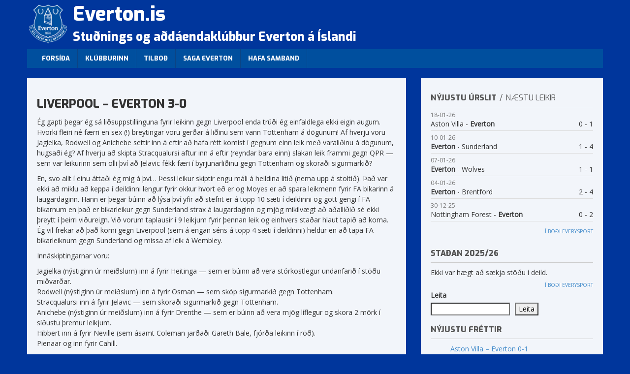

--- FILE ---
content_type: text/html; charset=UTF-8
request_url: https://everton.is/2012/03/14/liverpool-everton-3-0/
body_size: 14773
content:
<!DOCTYPE html>

<!--[if lt IE 7 ]> <html class="ie ie6 no-js" lang="is"> <![endif]-->
<!--[if IE 7 ]>    <html class="ie ie7 no-js" lang="is"> <![endif]-->
<!--[if IE 8 ]>    <html class="ie ie8 no-js" lang="is"> <![endif]-->
<!--[if IE 9 ]>    <html class="ie ie9 no-js" lang="is"> <![endif]-->
<!--[if gt IE 9]><!-->
<html class="no-js" lang="is"><!--<![endif]-->
<!-- the "no-js" class is for Modernizr. -->

<head>
    <meta name="google-site-verification" content="fydUP0SPFWeLQ9X0BtAx77jZlhNNnf7yqfuaZCFhAPc" />
	<meta charset="UTF-8">

	
	<title>
		  Liverpool &#8211; Everton 3-0 - Everton.is	</title>

	<meta name="title" content="  Liverpool &#8211; Everton 3-0 - Everton.is">
	<meta name="description" content="Stuðnings og aðdáendaklúbbur Everton á Íslandi">



	<meta name="viewport" content="width=device-width, initial-scale=1.0">

	<link href='https://fonts.googleapis.com/css?family=Open+Sans:400,400italic,300,300italic|Exo:400,800,900'
		rel='stylesheet' type='text/css'>
	<link rel="shortcut icon" href="https://everton.is/favicon.ico">
	<link rel="apple-touch-icon" href="https://everton.is/wp-content/themes/everton2/_/img/apple-touch-icon.png">

	<link rel="stylesheet" href="//netdna.bootstrapcdn.com/bootstrap/3.0.0/css/bootstrap.min.css">
	<link rel="stylesheet" href="https://everton.is/wp-content/themes/everton2/flags/css/flag-icon.min.css">
	<link rel="stylesheet" href="https://maxcdn.bootstrapcdn.com/font-awesome/4.5.0/css/font-awesome.min.css">
	<link rel="stylesheet" href="https://everton.is/wp-content/themes/everton2/style.css">

	<link rel="image_src" href="" />	<link rel="pingback" href="https://everton.is/xmlrpc.php" />
	

	<meta name='robots' content='max-image-preview:large' />
<link rel="alternate" type="application/rss+xml" title="Everton.is &raquo; Straumur" href="https://everton.is/feed/" />
<link rel="alternate" type="application/rss+xml" title="Everton.is &raquo; Straumur athugasemda" href="https://everton.is/comments/feed/" />
<link rel="alternate" title="oEmbed (JSON)" type="application/json+oembed" href="https://everton.is/wp-json/oembed/1.0/embed?url=https%3A%2F%2Feverton.is%2F2012%2F03%2F14%2Fliverpool-everton-3-0%2F" />
<link rel="alternate" title="oEmbed (XML)" type="text/xml+oembed" href="https://everton.is/wp-json/oembed/1.0/embed?url=https%3A%2F%2Feverton.is%2F2012%2F03%2F14%2Fliverpool-everton-3-0%2F&#038;format=xml" />
<style id='wp-img-auto-sizes-contain-inline-css' type='text/css'>
img:is([sizes=auto i],[sizes^="auto," i]){contain-intrinsic-size:3000px 1500px}
/*# sourceURL=wp-img-auto-sizes-contain-inline-css */
</style>

<style id='wp-emoji-styles-inline-css' type='text/css'>

	img.wp-smiley, img.emoji {
		display: inline !important;
		border: none !important;
		box-shadow: none !important;
		height: 1em !important;
		width: 1em !important;
		margin: 0 0.07em !important;
		vertical-align: -0.1em !important;
		background: none !important;
		padding: 0 !important;
	}
/*# sourceURL=wp-emoji-styles-inline-css */
</style>
<link rel='stylesheet' id='wp-block-library-css' href='https://everton.is/wp-includes/css/dist/block-library/style.css?ver=6.9' type='text/css' media='all' />
<style id='wp-block-heading-inline-css' type='text/css'>
h1:where(.wp-block-heading).has-background,h2:where(.wp-block-heading).has-background,h3:where(.wp-block-heading).has-background,h4:where(.wp-block-heading).has-background,h5:where(.wp-block-heading).has-background,h6:where(.wp-block-heading).has-background{
  padding:1.25em 2.375em;
}
h1.has-text-align-left[style*=writing-mode]:where([style*=vertical-lr]),h1.has-text-align-right[style*=writing-mode]:where([style*=vertical-rl]),h2.has-text-align-left[style*=writing-mode]:where([style*=vertical-lr]),h2.has-text-align-right[style*=writing-mode]:where([style*=vertical-rl]),h3.has-text-align-left[style*=writing-mode]:where([style*=vertical-lr]),h3.has-text-align-right[style*=writing-mode]:where([style*=vertical-rl]),h4.has-text-align-left[style*=writing-mode]:where([style*=vertical-lr]),h4.has-text-align-right[style*=writing-mode]:where([style*=vertical-rl]),h5.has-text-align-left[style*=writing-mode]:where([style*=vertical-lr]),h5.has-text-align-right[style*=writing-mode]:where([style*=vertical-rl]),h6.has-text-align-left[style*=writing-mode]:where([style*=vertical-lr]),h6.has-text-align-right[style*=writing-mode]:where([style*=vertical-rl]){
  rotate:180deg;
}
/*# sourceURL=https://everton.is/wp-includes/blocks/heading/style.css */
</style>
<style id='wp-block-latest-comments-inline-css' type='text/css'>
ol.wp-block-latest-comments{
  box-sizing:border-box;
  margin-left:0;
}

:where(.wp-block-latest-comments:not([style*=line-height] .wp-block-latest-comments__comment)){
  line-height:1.1;
}

:where(.wp-block-latest-comments:not([style*=line-height] .wp-block-latest-comments__comment-excerpt p)){
  line-height:1.8;
}

.has-dates :where(.wp-block-latest-comments:not([style*=line-height])),.has-excerpts :where(.wp-block-latest-comments:not([style*=line-height])){
  line-height:1.5;
}

.wp-block-latest-comments .wp-block-latest-comments{
  padding-left:0;
}

.wp-block-latest-comments__comment{
  list-style:none;
  margin-bottom:1em;
}
.has-avatars .wp-block-latest-comments__comment{
  list-style:none;
  min-height:2.25em;
}
.has-avatars .wp-block-latest-comments__comment .wp-block-latest-comments__comment-excerpt,.has-avatars .wp-block-latest-comments__comment .wp-block-latest-comments__comment-meta{
  margin-left:3.25em;
}

.wp-block-latest-comments__comment-excerpt p{
  font-size:.875em;
  margin:.36em 0 1.4em;
}

.wp-block-latest-comments__comment-date{
  display:block;
  font-size:.75em;
}

.wp-block-latest-comments .avatar,.wp-block-latest-comments__comment-avatar{
  border-radius:1.5em;
  display:block;
  float:left;
  height:2.5em;
  margin-right:.75em;
  width:2.5em;
}

.wp-block-latest-comments[class*=-font-size] a,.wp-block-latest-comments[style*=font-size] a{
  font-size:inherit;
}
/*# sourceURL=https://everton.is/wp-includes/blocks/latest-comments/style.css */
</style>
<style id='wp-block-latest-posts-inline-css' type='text/css'>
.wp-block-latest-posts{
  box-sizing:border-box;
}
.wp-block-latest-posts.alignleft{
  margin-right:2em;
}
.wp-block-latest-posts.alignright{
  margin-left:2em;
}
.wp-block-latest-posts.wp-block-latest-posts__list{
  list-style:none;
}
.wp-block-latest-posts.wp-block-latest-posts__list li{
  clear:both;
  overflow-wrap:break-word;
}
.wp-block-latest-posts.is-grid{
  display:flex;
  flex-wrap:wrap;
}
.wp-block-latest-posts.is-grid li{
  margin:0 1.25em 1.25em 0;
  width:100%;
}
@media (min-width:600px){
  .wp-block-latest-posts.columns-2 li{
    width:calc(50% - .625em);
  }
  .wp-block-latest-posts.columns-2 li:nth-child(2n){
    margin-right:0;
  }
  .wp-block-latest-posts.columns-3 li{
    width:calc(33.33333% - .83333em);
  }
  .wp-block-latest-posts.columns-3 li:nth-child(3n){
    margin-right:0;
  }
  .wp-block-latest-posts.columns-4 li{
    width:calc(25% - .9375em);
  }
  .wp-block-latest-posts.columns-4 li:nth-child(4n){
    margin-right:0;
  }
  .wp-block-latest-posts.columns-5 li{
    width:calc(20% - 1em);
  }
  .wp-block-latest-posts.columns-5 li:nth-child(5n){
    margin-right:0;
  }
  .wp-block-latest-posts.columns-6 li{
    width:calc(16.66667% - 1.04167em);
  }
  .wp-block-latest-posts.columns-6 li:nth-child(6n){
    margin-right:0;
  }
}

:root :where(.wp-block-latest-posts.is-grid){
  padding:0;
}
:root :where(.wp-block-latest-posts.wp-block-latest-posts__list){
  padding-left:0;
}

.wp-block-latest-posts__post-author,.wp-block-latest-posts__post-date{
  display:block;
  font-size:.8125em;
}

.wp-block-latest-posts__post-excerpt,.wp-block-latest-posts__post-full-content{
  margin-bottom:1em;
  margin-top:.5em;
}

.wp-block-latest-posts__featured-image a{
  display:inline-block;
}
.wp-block-latest-posts__featured-image img{
  height:auto;
  max-width:100%;
  width:auto;
}
.wp-block-latest-posts__featured-image.alignleft{
  float:left;
  margin-right:1em;
}
.wp-block-latest-posts__featured-image.alignright{
  float:right;
  margin-left:1em;
}
.wp-block-latest-posts__featured-image.aligncenter{
  margin-bottom:1em;
  text-align:center;
}
/*# sourceURL=https://everton.is/wp-includes/blocks/latest-posts/style.css */
</style>
<style id='wp-block-search-inline-css' type='text/css'>
.wp-block-search__button{
  margin-left:10px;
  word-break:normal;
}
.wp-block-search__button.has-icon{
  line-height:0;
}
.wp-block-search__button svg{
  height:1.25em;
  min-height:24px;
  min-width:24px;
  width:1.25em;
  fill:currentColor;
  vertical-align:text-bottom;
}

:where(.wp-block-search__button){
  border:1px solid #ccc;
  padding:6px 10px;
}

.wp-block-search__inside-wrapper{
  display:flex;
  flex:auto;
  flex-wrap:nowrap;
  max-width:100%;
}

.wp-block-search__label{
  width:100%;
}

.wp-block-search.wp-block-search__button-only .wp-block-search__button{
  box-sizing:border-box;
  display:flex;
  flex-shrink:0;
  justify-content:center;
  margin-left:0;
  max-width:100%;
}
.wp-block-search.wp-block-search__button-only .wp-block-search__inside-wrapper{
  min-width:0 !important;
  transition-property:width;
}
.wp-block-search.wp-block-search__button-only .wp-block-search__input{
  flex-basis:100%;
  transition-duration:.3s;
}
.wp-block-search.wp-block-search__button-only.wp-block-search__searchfield-hidden,.wp-block-search.wp-block-search__button-only.wp-block-search__searchfield-hidden .wp-block-search__inside-wrapper{
  overflow:hidden;
}
.wp-block-search.wp-block-search__button-only.wp-block-search__searchfield-hidden .wp-block-search__input{
  border-left-width:0 !important;
  border-right-width:0 !important;
  flex-basis:0;
  flex-grow:0;
  margin:0;
  min-width:0 !important;
  padding-left:0 !important;
  padding-right:0 !important;
  width:0 !important;
}

:where(.wp-block-search__input){
  appearance:none;
  border:1px solid #949494;
  flex-grow:1;
  font-family:inherit;
  font-size:inherit;
  font-style:inherit;
  font-weight:inherit;
  letter-spacing:inherit;
  line-height:inherit;
  margin-left:0;
  margin-right:0;
  min-width:3rem;
  padding:8px;
  text-decoration:unset !important;
  text-transform:inherit;
}

:where(.wp-block-search__button-inside .wp-block-search__inside-wrapper){
  background-color:#fff;
  border:1px solid #949494;
  box-sizing:border-box;
  padding:4px;
}
:where(.wp-block-search__button-inside .wp-block-search__inside-wrapper) .wp-block-search__input{
  border:none;
  border-radius:0;
  padding:0 4px;
}
:where(.wp-block-search__button-inside .wp-block-search__inside-wrapper) .wp-block-search__input:focus{
  outline:none;
}
:where(.wp-block-search__button-inside .wp-block-search__inside-wrapper) :where(.wp-block-search__button){
  padding:4px 8px;
}

.wp-block-search.aligncenter .wp-block-search__inside-wrapper{
  margin:auto;
}

.wp-block[data-align=right] .wp-block-search.wp-block-search__button-only .wp-block-search__inside-wrapper{
  float:right;
}
/*# sourceURL=https://everton.is/wp-includes/blocks/search/style.css */
</style>
<style id='wp-block-tag-cloud-inline-css' type='text/css'>
.wp-block-tag-cloud{
  box-sizing:border-box;
}
.wp-block-tag-cloud.aligncenter{
  justify-content:center;
  text-align:center;
}
.wp-block-tag-cloud a{
  display:inline-block;
  margin-right:5px;
}
.wp-block-tag-cloud span{
  display:inline-block;
  margin-left:5px;
  text-decoration:none;
}

:root :where(.wp-block-tag-cloud.is-style-outline){
  display:flex;
  flex-wrap:wrap;
  gap:1ch;
}

:root :where(.wp-block-tag-cloud.is-style-outline a){
  border:1px solid;
  font-size:unset !important;
  margin-right:0;
  padding:1ch 2ch;
  text-decoration:none !important;
}
/*# sourceURL=https://everton.is/wp-includes/blocks/tag-cloud/style.css */
</style>
<style id='wp-block-group-inline-css' type='text/css'>
.wp-block-group{
  box-sizing:border-box;
}

:where(.wp-block-group.wp-block-group-is-layout-constrained){
  position:relative;
}
/*# sourceURL=https://everton.is/wp-includes/blocks/group/style.css */
</style>
<style id='global-styles-inline-css' type='text/css'>
:root{--wp--preset--aspect-ratio--square: 1;--wp--preset--aspect-ratio--4-3: 4/3;--wp--preset--aspect-ratio--3-4: 3/4;--wp--preset--aspect-ratio--3-2: 3/2;--wp--preset--aspect-ratio--2-3: 2/3;--wp--preset--aspect-ratio--16-9: 16/9;--wp--preset--aspect-ratio--9-16: 9/16;--wp--preset--color--black: #000000;--wp--preset--color--cyan-bluish-gray: #abb8c3;--wp--preset--color--white: #ffffff;--wp--preset--color--pale-pink: #f78da7;--wp--preset--color--vivid-red: #cf2e2e;--wp--preset--color--luminous-vivid-orange: #ff6900;--wp--preset--color--luminous-vivid-amber: #fcb900;--wp--preset--color--light-green-cyan: #7bdcb5;--wp--preset--color--vivid-green-cyan: #00d084;--wp--preset--color--pale-cyan-blue: #8ed1fc;--wp--preset--color--vivid-cyan-blue: #0693e3;--wp--preset--color--vivid-purple: #9b51e0;--wp--preset--gradient--vivid-cyan-blue-to-vivid-purple: linear-gradient(135deg,rgb(6,147,227) 0%,rgb(155,81,224) 100%);--wp--preset--gradient--light-green-cyan-to-vivid-green-cyan: linear-gradient(135deg,rgb(122,220,180) 0%,rgb(0,208,130) 100%);--wp--preset--gradient--luminous-vivid-amber-to-luminous-vivid-orange: linear-gradient(135deg,rgb(252,185,0) 0%,rgb(255,105,0) 100%);--wp--preset--gradient--luminous-vivid-orange-to-vivid-red: linear-gradient(135deg,rgb(255,105,0) 0%,rgb(207,46,46) 100%);--wp--preset--gradient--very-light-gray-to-cyan-bluish-gray: linear-gradient(135deg,rgb(238,238,238) 0%,rgb(169,184,195) 100%);--wp--preset--gradient--cool-to-warm-spectrum: linear-gradient(135deg,rgb(74,234,220) 0%,rgb(151,120,209) 20%,rgb(207,42,186) 40%,rgb(238,44,130) 60%,rgb(251,105,98) 80%,rgb(254,248,76) 100%);--wp--preset--gradient--blush-light-purple: linear-gradient(135deg,rgb(255,206,236) 0%,rgb(152,150,240) 100%);--wp--preset--gradient--blush-bordeaux: linear-gradient(135deg,rgb(254,205,165) 0%,rgb(254,45,45) 50%,rgb(107,0,62) 100%);--wp--preset--gradient--luminous-dusk: linear-gradient(135deg,rgb(255,203,112) 0%,rgb(199,81,192) 50%,rgb(65,88,208) 100%);--wp--preset--gradient--pale-ocean: linear-gradient(135deg,rgb(255,245,203) 0%,rgb(182,227,212) 50%,rgb(51,167,181) 100%);--wp--preset--gradient--electric-grass: linear-gradient(135deg,rgb(202,248,128) 0%,rgb(113,206,126) 100%);--wp--preset--gradient--midnight: linear-gradient(135deg,rgb(2,3,129) 0%,rgb(40,116,252) 100%);--wp--preset--font-size--small: 13px;--wp--preset--font-size--medium: 20px;--wp--preset--font-size--large: 36px;--wp--preset--font-size--x-large: 42px;--wp--preset--spacing--20: 0.44rem;--wp--preset--spacing--30: 0.67rem;--wp--preset--spacing--40: 1rem;--wp--preset--spacing--50: 1.5rem;--wp--preset--spacing--60: 2.25rem;--wp--preset--spacing--70: 3.38rem;--wp--preset--spacing--80: 5.06rem;--wp--preset--shadow--natural: 6px 6px 9px rgba(0, 0, 0, 0.2);--wp--preset--shadow--deep: 12px 12px 50px rgba(0, 0, 0, 0.4);--wp--preset--shadow--sharp: 6px 6px 0px rgba(0, 0, 0, 0.2);--wp--preset--shadow--outlined: 6px 6px 0px -3px rgb(255, 255, 255), 6px 6px rgb(0, 0, 0);--wp--preset--shadow--crisp: 6px 6px 0px rgb(0, 0, 0);}:where(.is-layout-flex){gap: 0.5em;}:where(.is-layout-grid){gap: 0.5em;}body .is-layout-flex{display: flex;}.is-layout-flex{flex-wrap: wrap;align-items: center;}.is-layout-flex > :is(*, div){margin: 0;}body .is-layout-grid{display: grid;}.is-layout-grid > :is(*, div){margin: 0;}:where(.wp-block-columns.is-layout-flex){gap: 2em;}:where(.wp-block-columns.is-layout-grid){gap: 2em;}:where(.wp-block-post-template.is-layout-flex){gap: 1.25em;}:where(.wp-block-post-template.is-layout-grid){gap: 1.25em;}.has-black-color{color: var(--wp--preset--color--black) !important;}.has-cyan-bluish-gray-color{color: var(--wp--preset--color--cyan-bluish-gray) !important;}.has-white-color{color: var(--wp--preset--color--white) !important;}.has-pale-pink-color{color: var(--wp--preset--color--pale-pink) !important;}.has-vivid-red-color{color: var(--wp--preset--color--vivid-red) !important;}.has-luminous-vivid-orange-color{color: var(--wp--preset--color--luminous-vivid-orange) !important;}.has-luminous-vivid-amber-color{color: var(--wp--preset--color--luminous-vivid-amber) !important;}.has-light-green-cyan-color{color: var(--wp--preset--color--light-green-cyan) !important;}.has-vivid-green-cyan-color{color: var(--wp--preset--color--vivid-green-cyan) !important;}.has-pale-cyan-blue-color{color: var(--wp--preset--color--pale-cyan-blue) !important;}.has-vivid-cyan-blue-color{color: var(--wp--preset--color--vivid-cyan-blue) !important;}.has-vivid-purple-color{color: var(--wp--preset--color--vivid-purple) !important;}.has-black-background-color{background-color: var(--wp--preset--color--black) !important;}.has-cyan-bluish-gray-background-color{background-color: var(--wp--preset--color--cyan-bluish-gray) !important;}.has-white-background-color{background-color: var(--wp--preset--color--white) !important;}.has-pale-pink-background-color{background-color: var(--wp--preset--color--pale-pink) !important;}.has-vivid-red-background-color{background-color: var(--wp--preset--color--vivid-red) !important;}.has-luminous-vivid-orange-background-color{background-color: var(--wp--preset--color--luminous-vivid-orange) !important;}.has-luminous-vivid-amber-background-color{background-color: var(--wp--preset--color--luminous-vivid-amber) !important;}.has-light-green-cyan-background-color{background-color: var(--wp--preset--color--light-green-cyan) !important;}.has-vivid-green-cyan-background-color{background-color: var(--wp--preset--color--vivid-green-cyan) !important;}.has-pale-cyan-blue-background-color{background-color: var(--wp--preset--color--pale-cyan-blue) !important;}.has-vivid-cyan-blue-background-color{background-color: var(--wp--preset--color--vivid-cyan-blue) !important;}.has-vivid-purple-background-color{background-color: var(--wp--preset--color--vivid-purple) !important;}.has-black-border-color{border-color: var(--wp--preset--color--black) !important;}.has-cyan-bluish-gray-border-color{border-color: var(--wp--preset--color--cyan-bluish-gray) !important;}.has-white-border-color{border-color: var(--wp--preset--color--white) !important;}.has-pale-pink-border-color{border-color: var(--wp--preset--color--pale-pink) !important;}.has-vivid-red-border-color{border-color: var(--wp--preset--color--vivid-red) !important;}.has-luminous-vivid-orange-border-color{border-color: var(--wp--preset--color--luminous-vivid-orange) !important;}.has-luminous-vivid-amber-border-color{border-color: var(--wp--preset--color--luminous-vivid-amber) !important;}.has-light-green-cyan-border-color{border-color: var(--wp--preset--color--light-green-cyan) !important;}.has-vivid-green-cyan-border-color{border-color: var(--wp--preset--color--vivid-green-cyan) !important;}.has-pale-cyan-blue-border-color{border-color: var(--wp--preset--color--pale-cyan-blue) !important;}.has-vivid-cyan-blue-border-color{border-color: var(--wp--preset--color--vivid-cyan-blue) !important;}.has-vivid-purple-border-color{border-color: var(--wp--preset--color--vivid-purple) !important;}.has-vivid-cyan-blue-to-vivid-purple-gradient-background{background: var(--wp--preset--gradient--vivid-cyan-blue-to-vivid-purple) !important;}.has-light-green-cyan-to-vivid-green-cyan-gradient-background{background: var(--wp--preset--gradient--light-green-cyan-to-vivid-green-cyan) !important;}.has-luminous-vivid-amber-to-luminous-vivid-orange-gradient-background{background: var(--wp--preset--gradient--luminous-vivid-amber-to-luminous-vivid-orange) !important;}.has-luminous-vivid-orange-to-vivid-red-gradient-background{background: var(--wp--preset--gradient--luminous-vivid-orange-to-vivid-red) !important;}.has-very-light-gray-to-cyan-bluish-gray-gradient-background{background: var(--wp--preset--gradient--very-light-gray-to-cyan-bluish-gray) !important;}.has-cool-to-warm-spectrum-gradient-background{background: var(--wp--preset--gradient--cool-to-warm-spectrum) !important;}.has-blush-light-purple-gradient-background{background: var(--wp--preset--gradient--blush-light-purple) !important;}.has-blush-bordeaux-gradient-background{background: var(--wp--preset--gradient--blush-bordeaux) !important;}.has-luminous-dusk-gradient-background{background: var(--wp--preset--gradient--luminous-dusk) !important;}.has-pale-ocean-gradient-background{background: var(--wp--preset--gradient--pale-ocean) !important;}.has-electric-grass-gradient-background{background: var(--wp--preset--gradient--electric-grass) !important;}.has-midnight-gradient-background{background: var(--wp--preset--gradient--midnight) !important;}.has-small-font-size{font-size: var(--wp--preset--font-size--small) !important;}.has-medium-font-size{font-size: var(--wp--preset--font-size--medium) !important;}.has-large-font-size{font-size: var(--wp--preset--font-size--large) !important;}.has-x-large-font-size{font-size: var(--wp--preset--font-size--x-large) !important;}
/*# sourceURL=global-styles-inline-css */
</style>
<style id='core-block-supports-inline-css' type='text/css'>
/**
 * Core styles: block-supports
 */

/*# sourceURL=core-block-supports-inline-css */
</style>

<style id='classic-theme-styles-inline-css' type='text/css'>
/**
 * These rules are needed for backwards compatibility.
 * They should match the button element rules in the base theme.json file.
 */
.wp-block-button__link {
	color: #ffffff;
	background-color: #32373c;
	border-radius: 9999px; /* 100% causes an oval, but any explicit but really high value retains the pill shape. */

	/* This needs a low specificity so it won't override the rules from the button element if defined in theme.json. */
	box-shadow: none;
	text-decoration: none;

	/* The extra 2px are added to size solids the same as the outline versions.*/
	padding: calc(0.667em + 2px) calc(1.333em + 2px);

	font-size: 1.125em;
}

.wp-block-file__button {
	background: #32373c;
	color: #ffffff;
	text-decoration: none;
}

/*# sourceURL=/wp-includes/css/classic-themes.css */
</style>
<link rel="https://api.w.org/" href="https://everton.is/wp-json/" /><link rel="alternate" title="JSON" type="application/json" href="https://everton.is/wp-json/wp/v2/posts/684" /><link rel="canonical" href="https://everton.is/2012/03/14/liverpool-everton-3-0/" />
<link rel='shortlink' href='https://everton.is/?p=684' />
<link rel="icon" href="https://everton.is/wp-content/uploads/2024/08/cropped-everton-icon-150x150.png" sizes="32x32" />
<link rel="icon" href="https://everton.is/wp-content/uploads/2024/08/cropped-everton-icon-300x300.png" sizes="192x192" />
<link rel="apple-touch-icon" href="https://everton.is/wp-content/uploads/2024/08/cropped-everton-icon-300x300.png" />
<meta name="msapplication-TileImage" content="https://everton.is/wp-content/uploads/2024/08/cropped-everton-icon-300x300.png" />
</head>

<body class="wp-singular post-template-default single single-post postid-684 single-format-standard wp-theme-everton2">
		<!-- <img alt="full screen background image" src=""  id="full-screen-background-image" /> -->


	

	<div class="container">
		<header id="header" class="hidden-xs">
			<div class="logo">
				<a href="https://everton.is"><img
						src="https://everton.is/wp-content/themes/everton2/images/crest.png"
						alt="Everton.is" /></a>
			</div>
			<div class="blogname">
				Everton.is				<span>Stuðnings og aðdáendaklúbbur Everton á Íslandi</span>
			</div>
		</header>


		<div class="navbar navbar-default">
			<div class="navbar-header">
				<button type="button" class="navbar-toggle" data-toggle="collapse" data-target=".navbar-collapse">
					<span class="icon-bar"></span>
					<span class="icon-bar"></span>
					<span class="icon-bar"></span>
				</button>

				<a class="navbar-brand visible-xs" href="https://everton.is"><img
						src="https://everton.is/wp-content/themes/everton2/images/crest.png"
						alt="Everton.is" height="45" /> Everton.is</a>
			</div>
			<div class="navbar-collapse collapse">
				<ul id="menu-topmenu" class="nav navbar-nav"><li ><a href="https://everton.is/" title="Home">Forsíða</a></li><li id="menu-item-18062" class="menu-item menu-item-type-post_type menu-item-object-page menu-item-18062"><a title="Klúbburinn" href="https://everton.is/log-klubbsins/">Klúbburinn</a></li>
<li id="menu-item-18066" class="menu-item menu-item-type-post_type menu-item-object-page menu-item-18066"><a title="Tilboð" href="https://everton.is/afslattur-everton-klubbsins/">Tilboð</a></li>
<li id="menu-item-18063" class="menu-item menu-item-type-post_type menu-item-object-page menu-item-18063"><a title="Saga Everton" href="https://everton.is/saga-everton/">Saga Everton</a></li>
<li id="menu-item-18064" class="menu-item menu-item-type-post_type menu-item-object-page menu-item-18064"><a title="Hafa samband" href="https://everton.is/hafa-samband/">Hafa samband</a></li>
</ul>
			</div>
		</div>
		<div class="row">
			<div class="col-xs-12 col-md-8">
				<div class="content">
					

		<article class="post-684 post type-post status-publish format-standard hentry category-uncategorized" id="post-684">

			<h1 class="entry-title">Liverpool &#8211; Everton 3-0</h1>

			<div class="entry-content">
								<p>Ég gapti þegar ég sá liðsuppstillinguna fyrir leikinn gegn Liverpool enda trúði ég einfaldlega ekki eigin augum. Hvorki fleiri né færri en sex (!) breytingar voru gerðar á liðinu sem vann Tottenham á dögunum! Af hverju voru Jagielka, Rodwell og Anichebe settir inn á eftir að hafa rétt komist í gegnum einn leik með varaliðinu á dögunum, hugsaði ég? Af hverju að skipta Stracqualursi aftur inn á eftir (reyndar bara einn) slakan leik frammi gegn QPR &#8212; sem var leikurinn sem olli því að Jelavic fékk færi í byrjunarliðinu gegn Tottenham og skoraði sigurmarkið?</p>
<p>En, svo allt í einu áttaði ég mig á því&#8230; Þessi leikur skiptir engu máli á heildina litið (nema upp á stoltið). Það var ekki að miklu að keppa í deildinni lengur fyrir okkur hvort eð er og Moyes er að spara leikmenn fyrir FA bikarinn á laugardaginn. Hann er þegar búinn að lýsa því yfir að stefnt er á topp 10 sæti í deildinni og gott gengi í FA bikarnum en það er bikarleikur gegn Sunderland strax á laugardaginn og mjög mikilvægt að aðalliðið sé ekki þreytt í þeirri viðureign. Við vorum taplausir í 9 leikjum fyrir þennan leik og einhvers staðar hlaut tapið að koma. Ég vil frekar að það komi gegn Liverpool (sem á engan séns á topp 4 sæti í deildinni) heldur en að tapa FA bikarleiknum gegn Sunderland og missa af leik á Wembley.</p>
<p>Innáskiptingarnar voru:</p>
<p>Jagielka (nýstiginn úr meiðslum) inn á fyrir Heitinga &#8212; sem er búinn að vera stórkostlegur undanfarið í stöðu miðvarðar.<br />
Rodwell (nýstiginn úr meiðslum) inn á fyrir Osman &#8212; sem skóp sigurmarkið gegn Tottenham.<br />
Stracqualursi inn á fyrir Jelavic &#8212; sem skoraði sigurmarkið gegn Tottenham.<br />
Anichebe (nýstiginn úr meiðslum) inn á fyrir Drenthe &#8212; sem er búinn að vera mjög líflegur og skora 2 mörk í síðustu þremur leikjum.<br />
Hibbert inn á fyrir Neville (sem ásamt Coleman jarðaði Gareth Bale, fjórða leikinn í röð).<br />
Pienaar og inn fyrir Cahill.</p>
<p>Mér sýndist auk þess Anichebe spila á vinstri kanti, sem mér hefur aldrei fundist hann virka á og Pienaar sýndist mér vera fljótandi í sókninni (m.a. í holunni fyrir aftan Stracqualursi), sem er frekar óvenjulegt (nema mér skjátlist hrapallega). Uppstillingin var því: Howard, Baines, Jagielka, Distin, Hibbert. Miðjan: Anichebe vinstra megin, Coleman hægra megin. Fellaini og Rodwell á miðjunni, og Pienaar fyrir aftan Stracqualursi. </p>
<p>Leikurinn fór annars rólega af stað og var óvenju &#8222;herramannslegur&#8220; af þessum tveimur liðum að vera (engin rauð spjöld og lítið um ljótar tæklingar).  Suarez hrasaði auk þess óvenju lítið um grasstráin á vellinum en Andy Carroll var að venju eins og hross, sífellt hrasandi um sjálfan sig og vissi varla hvar markið var. Kelly var líflegur hjá Liverpool og Gerrard ávallt hættulegur.</p>
<p>Liverpool hafði yfirhöndina mestan part leiks og náði að skapa sér betri færi og voru vel að sigrinum komnir svona á heildinga litið. Við vorum aftur á móti mjög ólíkir Everton liðinu sem ég hef séð undanfarið (enda ekki liðið sem hefur verið að hala inn stigin) &#8212; og virtumst ætla að velja alltaf flóknum leiðina í átt að marki. Howard fannst mér eiga ágætis leik, sem og Distin, Hibbert og Baines. Fellaini var fínn á miðjunni. Aðrir fannst mér leika undir getu.</p>
<p>Einkunnir Sky Sports: Howard 6, Baines 7, Distin 6, Jagielka 6, Hibbert 6, Anichebe 6, Fellaini 6, Rodwell 5, Coleman 5, Pienaar 6, Stracqualursi 5. Varamenn: Drenthe 6, Osman 5, Jelavic 6. </p>
<p>3-0 tap gegn Liverpool staðreynd og Gerrard með öll mörkin. Einhvers staðar verður Liverpool jú að fá stigin sín en það var orðið pínlegt að horfa upp á hvert stigið á fætur öðru fara forgörðum hjá þeim í deildinni og Everton virðist halda í gjafmildu hefðina að gefa stig til liða sem virðist varla kunna að sækja þau sjálf (sbr. QPR um þar síðustu helgi). Hvað um það.</p>
<p>Bikarinn um næstu helgi. Sunderland á Goodison Park. Áfram veginn.</p>

							</div>

			
		</article>
		<div class="comments">
			

			<p>Comments are closed.</p>

	

		</div>
</div>

</div>
<div class="col-xs-12 col-md-4">
	<div id="sidebar">
		<div id="matches">
			<ul class="nav nav-tabs" id="myTab">
				<li class="active"><a href="#urslit" data-toggle="pill">N&yacute;justu &Uacute;rslit</a></li>
				<li><a> / </a></li>
				<li><a href="#komandi" data-toggle="pill">N&aelig;stu leikir</a></li>
			</ul>

			<div class="tab-content">
				<div class="tab-pane active" id="urslit">

				    						<ul class="list-unstyled eventlist">
							<li><span class="time">18-01-26</span>Aston Villa - <strong>Everton</strong><span class="score">0 - 1</span></li><li><span class="time">10-01-26</span><strong>Everton</strong> - Sunderland<span class="score">1 - 4</span></li><li><span class="time">07-01-26</span><strong>Everton</strong> - Wolves<span class="score">1 - 1</span></li><li><span class="time">04-01-26</span><strong>Everton</strong> - Brentford<span class="score">2 - 4</span></li><li><span class="time">30-12-25</span>Nottingham Forest - <strong>Everton</strong><span class="score">0 - 2</span></li>						</ul>
						<p class="backlink"><a href="http://www.everysport.com" target="_blank" >&Iacute; bo&eth;i Everysport</a></p>				    				</div>
				<div class="tab-pane" id="komandi">
					<ul class="list-unstyled eventlist">
						<li><span class="time">26-01-26</span><strong>Everton</strong> - Leeds Utd<span class="score">20:00</span></li><li><span class="time">31-01-26</span>Brighton - <strong>Everton</strong><span class="score">15:00</span></li><li><span class="time">07-02-26</span>Fulham - <strong>Everton</strong><span class="score">15:00</span></li><li><span class="time">10-02-26</span><strong>Everton</strong> - Bournemouth<span class="score">19:30</span></li><li><span class="time">23-02-26</span><strong>Everton</strong> - Manchester United<span class="score">20:00</span></li>					</ul>


				</div>
			</div>
			<!-- Tab Content ends -->
		</div>
		<!-- Matches ends -->

		<div id="table">
			<h2>Sta&eth;an 2025/26</h2>
			Ekki var h&aelig;gt a&eth; s&aelig;kja st&ouml;&eth;u &iacute; deild.<!-- Table object: stdClass Object
(
    [status] => error
    [messages] => Array
        (
            [0] => Not found
        )

)
-->			<p class="backlink"><a href="http://www.everysport.com" target="_blank" >&Iacute; bo&eth;i Everysport</a></p>		</div>


		<div id="block-2" class="widget widget_block widget_search"><form role="search" method="get" action="https://everton.is/" class="wp-block-search__button-outside wp-block-search__text-button wp-block-search"    ><label class="wp-block-search__label" for="wp-block-search__input-1" >Leita</label><div class="wp-block-search__inside-wrapper" ><input class="wp-block-search__input" id="wp-block-search__input-1" placeholder="" value="" type="search" name="s" required /><button aria-label="Leita" class="wp-block-search__button wp-element-button" type="submit" >Leita</button></div></form></div><div id="block-3" class="widget widget_block">
<div class="wp-block-group"><div class="wp-block-group__inner-container is-layout-flow wp-block-group-is-layout-flow">
<h2 class="wp-block-heading">NÝJUSTU FRÉTTIR</h2>


<ul class="wp-block-latest-posts__list wp-block-latest-posts"><li><a class="wp-block-latest-posts__post-title" href="https://everton.is/2026/01/18/aston-villa-everton-7/">Aston Villa &#8211; Everton 0-1</a></li>
<li><a class="wp-block-latest-posts__post-title" href="https://everton.is/2026/01/10/everton-sunderland-fa-bikar/">Everton &#8211; Sunderland 1-1 (0-3 í vítaspyrnukeppni) (FA bikar)</a></li>
<li><a class="wp-block-latest-posts__post-title" href="https://everton.is/2026/01/07/everton-wolves-8/">Everton &#8211; Wolves 1-1</a></li>
<li><a class="wp-block-latest-posts__post-title" href="https://everton.is/2026/01/04/everton-brentford-5/">Everton &#8211; Brentford 2-4</a></li>
<li><a class="wp-block-latest-posts__post-title" href="https://everton.is/2025/12/30/nottingham-forest-everton-4/">Nottingham Forest &#8211; Everton 0-2</a></li>
</ul></div></div>
</div><div id="block-4" class="widget widget_block">
<div class="wp-block-group"><div class="wp-block-group__inner-container is-layout-flow wp-block-group-is-layout-flow">
<h2 class="wp-block-heading">NÝ KOMMENT</h2>


<ol class="wp-block-latest-comments"><li class="wp-block-latest-comments__comment"><article><footer class="wp-block-latest-comments__comment-meta"><span class="wp-block-latest-comments__comment-author">Finnur</span> on <a class="wp-block-latest-comments__comment-link" href="https://everton.is/2026/01/18/aston-villa-everton-7/#comment-30834">Aston Villa &#8211; Everton 0-1</a></footer></article></li><li class="wp-block-latest-comments__comment"><article><footer class="wp-block-latest-comments__comment-meta"><span class="wp-block-latest-comments__comment-author">Ari S</span> on <a class="wp-block-latest-comments__comment-link" href="https://everton.is/2026/01/18/aston-villa-everton-7/#comment-30820">Aston Villa &#8211; Everton 0-1</a></footer></article></li><li class="wp-block-latest-comments__comment"><article><footer class="wp-block-latest-comments__comment-meta"><a class="wp-block-latest-comments__comment-author" href="https://everton.is/author/finnur/">Finnur Thorarinsson</a> on <a class="wp-block-latest-comments__comment-link" href="https://everton.is/2026/01/18/aston-villa-everton-7/#comment-30813">Aston Villa &#8211; Everton 0-1</a></footer></article></li><li class="wp-block-latest-comments__comment"><article><footer class="wp-block-latest-comments__comment-meta"><span class="wp-block-latest-comments__comment-author">Arig</span> on <a class="wp-block-latest-comments__comment-link" href="https://everton.is/2026/01/18/aston-villa-everton-7/#comment-30812">Aston Villa &#8211; Everton 0-1</a></footer></article></li><li class="wp-block-latest-comments__comment"><article><footer class="wp-block-latest-comments__comment-meta"><span class="wp-block-latest-comments__comment-author">Ari S</span> on <a class="wp-block-latest-comments__comment-link" href="https://everton.is/2026/01/18/aston-villa-everton-7/#comment-30810">Aston Villa &#8211; Everton 0-1</a></footer></article></li></ol></div></div>
</div><div id="block-7" class="widget widget_block">
<h2 class="wp-block-heading">STYRKTARAÐILAR</h2>
</div><div id="block-8" class="widget widget_block"><a href="https://www.tunnan.is"><img decoding="async" src="https://everton.is/wp-content/uploads/2024/08/tunnan.png" alt="Tunnan" /></a></div><div id="block-10" class="widget widget_block">
<h2 class="wp-block-heading">STIKKORÐ</h2>
</div><div id="block-9" class="widget widget_block widget_tag_cloud"><p class="wp-block-tag-cloud"><a href="https://everton.is/tag/arsenal/" class="tag-cloud-link tag-link-30 tag-link-position-1" style="font-size: 11.294117647059pt;" aria-label="Arsenal (43 hlutir)">Arsenal</a>
<a href="https://everton.is/tag/aston-villa/" class="tag-cloud-link tag-link-33 tag-link-position-2" style="font-size: 10.287581699346pt;" aria-label="Aston Villa (33 hlutir)">Aston Villa</a>
<a href="https://everton.is/tag/baines/" class="tag-cloud-link tag-link-37 tag-link-position-3" style="font-size: 10.83660130719pt;" aria-label="Baines (38 hlutir)">Baines</a>
<a href="https://everton.is/tag/barkley/" class="tag-cloud-link tag-link-38 tag-link-position-4" style="font-size: 10.653594771242pt;" aria-label="Barkley (36 hlutir)">Barkley</a>
<a href="https://everton.is/tag/bournemouth/" class="tag-cloud-link tag-link-55 tag-link-position-5" style="font-size: 10.104575163399pt;" aria-label="Bournemouth (31 hlutur)">Bournemouth</a>
<a href="https://everton.is/tag/burnley/" class="tag-cloud-link tag-link-67 tag-link-position-6" style="font-size: 9.0980392156863pt;" aria-label="Burnley (24 hlutir)">Burnley</a>
<a href="https://everton.is/tag/chelsea/" class="tag-cloud-link tag-link-82 tag-link-position-7" style="font-size: 11.111111111111pt;" aria-label="Chelsea (41 hlutur)">Chelsea</a>
<a href="https://everton.is/tag/crystal-palace/" class="tag-cloud-link tag-link-91 tag-link-position-8" style="font-size: 11.294117647059pt;" aria-label="Crystal Palace (43 hlutir)">Crystal Palace</a>
<a href="https://everton.is/tag/deildarbikar/" class="tag-cloud-link tag-link-96 tag-link-position-9" style="font-size: 12.209150326797pt;" aria-label="Deildarbikar (54 hlutir)">Deildarbikar</a>
<a href="https://everton.is/tag/europa-league/" class="tag-cloud-link tag-link-124 tag-link-position-10" style="font-size: 10.928104575163pt;" aria-label="Europa League (39 hlutir)">Europa League</a>
<a href="https://everton.is/tag/fa-bikar/" class="tag-cloud-link tag-link-128 tag-link-position-11" style="font-size: 12.117647058824pt;" aria-label="FA bikar (53 hlutir)">FA bikar</a>
<a href="https://everton.is/tag/fellaini/" class="tag-cloud-link tag-link-132 tag-link-position-12" style="font-size: 9.3725490196078pt;" aria-label="Fellaini (26 hlutir)">Fellaini</a>
<a href="https://everton.is/tag/fulham/" class="tag-cloud-link tag-link-139 tag-link-position-13" style="font-size: 9.0980392156863pt;" aria-label="Fulham (24 hlutir)">Fulham</a>
<a href="https://everton.is/tag/glugginn/" class="tag-cloud-link tag-link-146 tag-link-position-14" style="font-size: 9.8300653594771pt;" aria-label="Glugginn (29 hlutir)">Glugginn</a>
<a href="https://everton.is/tag/kaup/" class="tag-cloud-link tag-link-194 tag-link-position-15" style="font-size: 14.679738562092pt;" aria-label="Kaup (102 hlutir)">Kaup</a>
<a href="https://everton.is/tag/klubburinn/" class="tag-cloud-link tag-link-206 tag-link-position-16" style="font-size: 12.666666666667pt;" aria-label="Klúbburinn (61 hlutur)">Klúbburinn</a>
<a href="https://everton.is/tag/landslid/" class="tag-cloud-link tag-link-213 tag-link-position-17" style="font-size: 9.5555555555556pt;" aria-label="Landslið (27 hlutir)">Landslið</a>
<a href="https://everton.is/tag/leicester/" class="tag-cloud-link tag-link-218 tag-link-position-18" style="font-size: 10.104575163399pt;" aria-label="Leicester (31 hlutur)">Leicester</a>
<a href="https://everton.is/tag/leikskyrsla/" class="tag-cloud-link tag-link-220 tag-link-position-19" style="font-size: 22pt;" aria-label="Leikskýrsla (650 hlutir)">Leikskýrsla</a>
<a href="https://everton.is/tag/liverpool/" class="tag-cloud-link tag-link-225 tag-link-position-20" style="font-size: 11.843137254902pt;" aria-label="Liverpool (49 hlutir)">Liverpool</a>
<a href="https://everton.is/tag/lan/" class="tag-cloud-link tag-link-212 tag-link-position-21" style="font-size: 9.8300653594771pt;" aria-label="Lán (29 hlutir)">Lán</a>
<a href="https://everton.is/tag/man-city/" class="tag-cloud-link tag-link-238 tag-link-position-22" style="font-size: 11.660130718954pt;" aria-label="Man City (47 hlutir)">Man City</a>
<a href="https://everton.is/tag/man-united/" class="tag-cloud-link tag-link-239 tag-link-position-23" style="font-size: 11.477124183007pt;" aria-label="Man United (45 hlutir)">Man United</a>
<a href="https://everton.is/tag/newcastle/" class="tag-cloud-link tag-link-274 tag-link-position-24" style="font-size: 10.653594771242pt;" aria-label="Newcastle (36 hlutir)">Newcastle</a>
<a href="https://everton.is/tag/norwich/" class="tag-cloud-link tag-link-278 tag-link-position-25" style="font-size: 8.3660130718954pt;" aria-label="Norwich (20 hlutir)">Norwich</a>
<a href="https://everton.is/tag/sala/" class="tag-cloud-link tag-link-315 tag-link-position-26" style="font-size: 11.385620915033pt;" aria-label="Sala (44 hlutir)">Sala</a>
<a href="https://everton.is/tag/samningar/" class="tag-cloud-link tag-link-318 tag-link-position-27" style="font-size: 15.777777777778pt;" aria-label="Samningar (135 hlutir)">Samningar</a>
<a href="https://everton.is/tag/samningslok/" class="tag-cloud-link tag-link-319 tag-link-position-28" style="font-size: 9.3725490196078pt;" aria-label="Samningslok (26 hlutir)">Samningslok</a>
<a href="https://everton.is/tag/sludur/" class="tag-cloud-link tag-link-334 tag-link-position-29" style="font-size: 12.117647058824pt;" aria-label="Slúður (53 hlutir)">Slúður</a>
<a href="https://everton.is/tag/southampton/" class="tag-cloud-link tag-link-337 tag-link-position-30" style="font-size: 10.745098039216pt;" aria-label="Southampton (37 hlutir)">Southampton</a>
<a href="https://everton.is/tag/stoke/" class="tag-cloud-link tag-link-346 tag-link-position-31" style="font-size: 9.3725490196078pt;" aria-label="Stoke (26 hlutir)">Stoke</a>
<a href="https://everton.is/tag/sunderland/" class="tag-cloud-link tag-link-351 tag-link-position-32" style="font-size: 8.7320261437908pt;" aria-label="Sunderland (22 hlutir)">Sunderland</a>
<a href="https://everton.is/tag/swansea/" class="tag-cloud-link tag-link-353 tag-link-position-33" style="font-size: 9.5555555555556pt;" aria-label="Swansea (27 hlutir)">Swansea</a>
<a href="https://everton.is/tag/tottenham/" class="tag-cloud-link tag-link-362 tag-link-position-34" style="font-size: 11.294117647059pt;" aria-label="Tottenham (43 hlutir)">Tottenham</a>
<a href="https://everton.is/tag/u18/" class="tag-cloud-link tag-link-370 tag-link-position-35" style="font-size: 13.490196078431pt;" aria-label="U18 (74 hlutir)">U18</a>
<a href="https://everton.is/tag/u21/" class="tag-cloud-link tag-link-373 tag-link-position-36" style="font-size: 13.032679738562pt;" aria-label="U21 (67 hlutir)">U21</a>
<a href="https://everton.is/tag/u23/" class="tag-cloud-link tag-link-374 tag-link-position-37" style="font-size: 8pt;" aria-label="U23 (18 hlutir)">U23</a>
<a href="https://everton.is/tag/undirbuningstimabil/" class="tag-cloud-link tag-link-375 tag-link-position-38" style="font-size: 14.679738562092pt;" aria-label="Undirbúningstímabil (101 hlutur)">Undirbúningstímabil</a>
<a href="https://everton.is/tag/upphitun/" class="tag-cloud-link tag-link-379 tag-link-position-39" style="font-size: 18.522875816993pt;" aria-label="Upphitun (266 hlutir)">Upphitun</a>
<a href="https://everton.is/tag/vinattuleikur/" class="tag-cloud-link tag-link-388 tag-link-position-40" style="font-size: 14.130718954248pt;" aria-label="Vináttuleikur (88 hlutir)">Vináttuleikur</a>
<a href="https://everton.is/tag/west-brom/" class="tag-cloud-link tag-link-400 tag-link-position-41" style="font-size: 8.9150326797386pt;" aria-label="West Brom (23 hlutir)">West Brom</a>
<a href="https://everton.is/tag/west-ham/" class="tag-cloud-link tag-link-401 tag-link-position-42" style="font-size: 11.294117647059pt;" aria-label="West Ham (43 hlutir)">West Ham</a>
<a href="https://everton.is/tag/wolves/" class="tag-cloud-link tag-link-408 tag-link-position-43" style="font-size: 8pt;" aria-label="Wolves (18 hlutir)">Wolves</a>
<a href="https://everton.is/tag/arshatid/" class="tag-cloud-link tag-link-31 tag-link-position-44" style="font-size: 8.1830065359477pt;" aria-label="Árshátíð (19 hlutir)">Árshátíð</a>
<a href="https://everton.is/tag/islendingaferd/" class="tag-cloud-link tag-link-183 tag-link-position-45" style="font-size: 12.575163398693pt;" aria-label="Íslendingaferð (59 hlutir)">Íslendingaferð</a></p></div>	</div> <!-- Sidebar Ends ends -->
</div> <!-- col ends -->


</div> <!-- container end -->

<footer id="footer">
  <small>&copy;2026 Everton.is</small>
</footer>
</div>
<script type="speculationrules">
{"prefetch":[{"source":"document","where":{"and":[{"href_matches":"/*"},{"not":{"href_matches":["/wp-*.php","/wp-admin/*","/wp-content/uploads/*","/wp-content/*","/wp-content/plugins/*","/wp-content/themes/everton2/*","/*\\?(.+)"]}},{"not":{"selector_matches":"a[rel~=\"nofollow\"]"}},{"not":{"selector_matches":".no-prefetch, .no-prefetch a"}}]},"eagerness":"conservative"}]}
</script>
<script type="text/javascript" src="https://everton.is/wp-includes/js/comment-reply.js?ver=6.9" id="comment-reply-js" async="async" data-wp-strategy="async" fetchpriority="low"></script>
<script id="wp-emoji-settings" type="application/json">
{"baseUrl":"https://s.w.org/images/core/emoji/17.0.2/72x72/","ext":".png","svgUrl":"https://s.w.org/images/core/emoji/17.0.2/svg/","svgExt":".svg","source":{"wpemoji":"https://everton.is/wp-includes/js/wp-emoji.js?ver=6.9","twemoji":"https://everton.is/wp-includes/js/twemoji.js?ver=6.9"}}
</script>
<script type="module">
/* <![CDATA[ */
/**
 * @output wp-includes/js/wp-emoji-loader.js
 */

/* eslint-env es6 */

// Note: This is loaded as a script module, so there is no need for an IIFE to prevent pollution of the global scope.

/**
 * Emoji Settings as exported in PHP via _print_emoji_detection_script().
 * @typedef WPEmojiSettings
 * @type {object}
 * @property {?object} source
 * @property {?string} source.concatemoji
 * @property {?string} source.twemoji
 * @property {?string} source.wpemoji
 */

const settings = /** @type {WPEmojiSettings} */ (
	JSON.parse( document.getElementById( 'wp-emoji-settings' ).textContent )
);

// For compatibility with other scripts that read from this global, in particular wp-includes/js/wp-emoji.js (source file: js/_enqueues/wp/emoji.js).
window._wpemojiSettings = settings;

/**
 * Support tests.
 * @typedef SupportTests
 * @type {object}
 * @property {?boolean} flag
 * @property {?boolean} emoji
 */

const sessionStorageKey = 'wpEmojiSettingsSupports';
const tests = [ 'flag', 'emoji' ];

/**
 * Checks whether the browser supports offloading to a Worker.
 *
 * @since 6.3.0
 *
 * @private
 *
 * @returns {boolean}
 */
function supportsWorkerOffloading() {
	return (
		typeof Worker !== 'undefined' &&
		typeof OffscreenCanvas !== 'undefined' &&
		typeof URL !== 'undefined' &&
		URL.createObjectURL &&
		typeof Blob !== 'undefined'
	);
}

/**
 * @typedef SessionSupportTests
 * @type {object}
 * @property {number} timestamp
 * @property {SupportTests} supportTests
 */

/**
 * Get support tests from session.
 *
 * @since 6.3.0
 *
 * @private
 *
 * @returns {?SupportTests} Support tests, or null if not set or older than 1 week.
 */
function getSessionSupportTests() {
	try {
		/** @type {SessionSupportTests} */
		const item = JSON.parse(
			sessionStorage.getItem( sessionStorageKey )
		);
		if (
			typeof item === 'object' &&
			typeof item.timestamp === 'number' &&
			new Date().valueOf() < item.timestamp + 604800 && // Note: Number is a week in seconds.
			typeof item.supportTests === 'object'
		) {
			return item.supportTests;
		}
	} catch ( e ) {}
	return null;
}

/**
 * Persist the supports in session storage.
 *
 * @since 6.3.0
 *
 * @private
 *
 * @param {SupportTests} supportTests Support tests.
 */
function setSessionSupportTests( supportTests ) {
	try {
		/** @type {SessionSupportTests} */
		const item = {
			supportTests: supportTests,
			timestamp: new Date().valueOf()
		};

		sessionStorage.setItem(
			sessionStorageKey,
			JSON.stringify( item )
		);
	} catch ( e ) {}
}

/**
 * Checks if two sets of Emoji characters render the same visually.
 *
 * This is used to determine if the browser is rendering an emoji with multiple data points
 * correctly. set1 is the emoji in the correct form, using a zero-width joiner. set2 is the emoji
 * in the incorrect form, using a zero-width space. If the two sets render the same, then the browser
 * does not support the emoji correctly.
 *
 * This function may be serialized to run in a Worker. Therefore, it cannot refer to variables from the containing
 * scope. Everything must be passed by parameters.
 *
 * @since 4.9.0
 *
 * @private
 *
 * @param {CanvasRenderingContext2D} context 2D Context.
 * @param {string} set1 Set of Emoji to test.
 * @param {string} set2 Set of Emoji to test.
 *
 * @return {boolean} True if the two sets render the same.
 */
function emojiSetsRenderIdentically( context, set1, set2 ) {
	// Cleanup from previous test.
	context.clearRect( 0, 0, context.canvas.width, context.canvas.height );
	context.fillText( set1, 0, 0 );
	const rendered1 = new Uint32Array(
		context.getImageData(
			0,
			0,
			context.canvas.width,
			context.canvas.height
		).data
	);

	// Cleanup from previous test.
	context.clearRect( 0, 0, context.canvas.width, context.canvas.height );
	context.fillText( set2, 0, 0 );
	const rendered2 = new Uint32Array(
		context.getImageData(
			0,
			0,
			context.canvas.width,
			context.canvas.height
		).data
	);

	return rendered1.every( ( rendered2Data, index ) => {
		return rendered2Data === rendered2[ index ];
	} );
}

/**
 * Checks if the center point of a single emoji is empty.
 *
 * This is used to determine if the browser is rendering an emoji with a single data point
 * correctly. The center point of an incorrectly rendered emoji will be empty. A correctly
 * rendered emoji will have a non-zero value at the center point.
 *
 * This function may be serialized to run in a Worker. Therefore, it cannot refer to variables from the containing
 * scope. Everything must be passed by parameters.
 *
 * @since 6.8.2
 *
 * @private
 *
 * @param {CanvasRenderingContext2D} context 2D Context.
 * @param {string} emoji Emoji to test.
 *
 * @return {boolean} True if the center point is empty.
 */
function emojiRendersEmptyCenterPoint( context, emoji ) {
	// Cleanup from previous test.
	context.clearRect( 0, 0, context.canvas.width, context.canvas.height );
	context.fillText( emoji, 0, 0 );

	// Test if the center point (16, 16) is empty (0,0,0,0).
	const centerPoint = context.getImageData(16, 16, 1, 1);
	for ( let i = 0; i < centerPoint.data.length; i++ ) {
		if ( centerPoint.data[ i ] !== 0 ) {
			// Stop checking the moment it's known not to be empty.
			return false;
		}
	}

	return true;
}

/**
 * Determines if the browser properly renders Emoji that Twemoji can supplement.
 *
 * This function may be serialized to run in a Worker. Therefore, it cannot refer to variables from the containing
 * scope. Everything must be passed by parameters.
 *
 * @since 4.2.0
 *
 * @private
 *
 * @param {CanvasRenderingContext2D} context 2D Context.
 * @param {string} type Whether to test for support of "flag" or "emoji".
 * @param {Function} emojiSetsRenderIdentically Reference to emojiSetsRenderIdentically function, needed due to minification.
 * @param {Function} emojiRendersEmptyCenterPoint Reference to emojiRendersEmptyCenterPoint function, needed due to minification.
 *
 * @return {boolean} True if the browser can render emoji, false if it cannot.
 */
function browserSupportsEmoji( context, type, emojiSetsRenderIdentically, emojiRendersEmptyCenterPoint ) {
	let isIdentical;

	switch ( type ) {
		case 'flag':
			/*
			 * Test for Transgender flag compatibility. Added in Unicode 13.
			 *
			 * To test for support, we try to render it, and compare the rendering to how it would look if
			 * the browser doesn't render it correctly (white flag emoji + transgender symbol).
			 */
			isIdentical = emojiSetsRenderIdentically(
				context,
				'\uD83C\uDFF3\uFE0F\u200D\u26A7\uFE0F', // as a zero-width joiner sequence
				'\uD83C\uDFF3\uFE0F\u200B\u26A7\uFE0F' // separated by a zero-width space
			);

			if ( isIdentical ) {
				return false;
			}

			/*
			 * Test for Sark flag compatibility. This is the least supported of the letter locale flags,
			 * so gives us an easy test for full support.
			 *
			 * To test for support, we try to render it, and compare the rendering to how it would look if
			 * the browser doesn't render it correctly ([C] + [Q]).
			 */
			isIdentical = emojiSetsRenderIdentically(
				context,
				'\uD83C\uDDE8\uD83C\uDDF6', // as the sequence of two code points
				'\uD83C\uDDE8\u200B\uD83C\uDDF6' // as the two code points separated by a zero-width space
			);

			if ( isIdentical ) {
				return false;
			}

			/*
			 * Test for English flag compatibility. England is a country in the United Kingdom, it
			 * does not have a two letter locale code but rather a five letter sub-division code.
			 *
			 * To test for support, we try to render it, and compare the rendering to how it would look if
			 * the browser doesn't render it correctly (black flag emoji + [G] + [B] + [E] + [N] + [G]).
			 */
			isIdentical = emojiSetsRenderIdentically(
				context,
				// as the flag sequence
				'\uD83C\uDFF4\uDB40\uDC67\uDB40\uDC62\uDB40\uDC65\uDB40\uDC6E\uDB40\uDC67\uDB40\uDC7F',
				// with each code point separated by a zero-width space
				'\uD83C\uDFF4\u200B\uDB40\uDC67\u200B\uDB40\uDC62\u200B\uDB40\uDC65\u200B\uDB40\uDC6E\u200B\uDB40\uDC67\u200B\uDB40\uDC7F'
			);

			return ! isIdentical;
		case 'emoji':
			/*
			 * Is there a large, hairy, humanoid mythical creature living in the browser?
			 *
			 * To test for Emoji 17.0 support, try to render a new emoji: Hairy Creature.
			 *
			 * The hairy creature emoji is a single code point emoji. Testing for browser
			 * support required testing the center point of the emoji to see if it is empty.
			 *
			 * 0xD83E 0x1FAC8 (\uD83E\u1FAC8) == 🫈 Hairy creature.
			 *
			 * When updating this test, please ensure that the emoji is either a single code point
			 * or switch to using the emojiSetsRenderIdentically function and testing with a zero-width
			 * joiner vs a zero-width space.
			 */
			const notSupported = emojiRendersEmptyCenterPoint( context, '\uD83E\u1FAC8' );
			return ! notSupported;
	}

	return false;
}

/**
 * Checks emoji support tests.
 *
 * This function may be serialized to run in a Worker. Therefore, it cannot refer to variables from the containing
 * scope. Everything must be passed by parameters.
 *
 * @since 6.3.0
 *
 * @private
 *
 * @param {string[]} tests Tests.
 * @param {Function} browserSupportsEmoji Reference to browserSupportsEmoji function, needed due to minification.
 * @param {Function} emojiSetsRenderIdentically Reference to emojiSetsRenderIdentically function, needed due to minification.
 * @param {Function} emojiRendersEmptyCenterPoint Reference to emojiRendersEmptyCenterPoint function, needed due to minification.
 *
 * @return {SupportTests} Support tests.
 */
function testEmojiSupports( tests, browserSupportsEmoji, emojiSetsRenderIdentically, emojiRendersEmptyCenterPoint ) {
	let canvas;
	if (
		typeof WorkerGlobalScope !== 'undefined' &&
		self instanceof WorkerGlobalScope
	) {
		canvas = new OffscreenCanvas( 300, 150 ); // Dimensions are default for HTMLCanvasElement.
	} else {
		canvas = document.createElement( 'canvas' );
	}

	const context = canvas.getContext( '2d', { willReadFrequently: true } );

	/*
	 * Chrome on OS X added native emoji rendering in M41. Unfortunately,
	 * it doesn't work when the font is bolder than 500 weight. So, we
	 * check for bold rendering support to avoid invisible emoji in Chrome.
	 */
	context.textBaseline = 'top';
	context.font = '600 32px Arial';

	const supports = {};
	tests.forEach( ( test ) => {
		supports[ test ] = browserSupportsEmoji( context, test, emojiSetsRenderIdentically, emojiRendersEmptyCenterPoint );
	} );
	return supports;
}

/**
 * Adds a script to the head of the document.
 *
 * @ignore
 *
 * @since 4.2.0
 *
 * @param {string} src The url where the script is located.
 *
 * @return {void}
 */
function addScript( src ) {
	const script = document.createElement( 'script' );
	script.src = src;
	script.defer = true;
	document.head.appendChild( script );
}

settings.supports = {
	everything: true,
	everythingExceptFlag: true
};

// Obtain the emoji support from the browser, asynchronously when possible.
new Promise( ( resolve ) => {
	let supportTests = getSessionSupportTests();
	if ( supportTests ) {
		resolve( supportTests );
		return;
	}

	if ( supportsWorkerOffloading() ) {
		try {
			// Note that the functions are being passed as arguments due to minification.
			const workerScript =
				'postMessage(' +
				testEmojiSupports.toString() +
				'(' +
				[
					JSON.stringify( tests ),
					browserSupportsEmoji.toString(),
					emojiSetsRenderIdentically.toString(),
					emojiRendersEmptyCenterPoint.toString()
				].join( ',' ) +
				'));';
			const blob = new Blob( [ workerScript ], {
				type: 'text/javascript'
			} );
			const worker = new Worker( URL.createObjectURL( blob ), { name: 'wpTestEmojiSupports' } );
			worker.onmessage = ( event ) => {
				supportTests = event.data;
				setSessionSupportTests( supportTests );
				worker.terminate();
				resolve( supportTests );
			};
			return;
		} catch ( e ) {}
	}

	supportTests = testEmojiSupports( tests, browserSupportsEmoji, emojiSetsRenderIdentically, emojiRendersEmptyCenterPoint );
	setSessionSupportTests( supportTests );
	resolve( supportTests );
} )
	// Once the browser emoji support has been obtained from the session, finalize the settings.
	.then( ( supportTests ) => {
		/*
		 * Tests the browser support for flag emojis and other emojis, and adjusts the
		 * support settings accordingly.
		 */
		for ( const test in supportTests ) {
			settings.supports[ test ] = supportTests[ test ];

			settings.supports.everything =
				settings.supports.everything && settings.supports[ test ];

			if ( 'flag' !== test ) {
				settings.supports.everythingExceptFlag =
					settings.supports.everythingExceptFlag &&
					settings.supports[ test ];
			}
		}

		settings.supports.everythingExceptFlag =
			settings.supports.everythingExceptFlag &&
			! settings.supports.flag;

		// When the browser can not render everything we need to load a polyfill.
		if ( ! settings.supports.everything ) {
			const src = settings.source || {};

			if ( src.concatemoji ) {
				addScript( src.concatemoji );
			} else if ( src.wpemoji && src.twemoji ) {
				addScript( src.twemoji );
				addScript( src.wpemoji );
			}
		}
	} );
//# sourceURL=https://everton.is/wp-includes/js/wp-emoji-loader.js
/* ]]> */
</script>

<script type="text/javascript">

  var _gaq = _gaq || [];
  _gaq.push(['_setAccount', 'UA-3367524-1']);
  _gaq.push(['_trackPageview']);

  (function () {
    var ga = document.createElement('script'); ga.type = 'text/javascript'; ga.async = true;
    ga.src = ('https:' == document.location.protocol ? 'https://ssl' : 'http://www') + '.google-analytics.com/ga.js';
    var s = document.getElementsByTagName('script')[0]; s.parentNode.insertBefore(ga, s);
  })();

</script>
<script src="//code.jquery.com/jquery.js"></script>
<script src="//netdna.bootstrapcdn.com/bootstrap/3.0.0/js/bootstrap.min.js"></script>
</body>

</html>

<!-- Page cached by LiteSpeed Cache 7.7 on 2026-01-22 02:33:39 -->